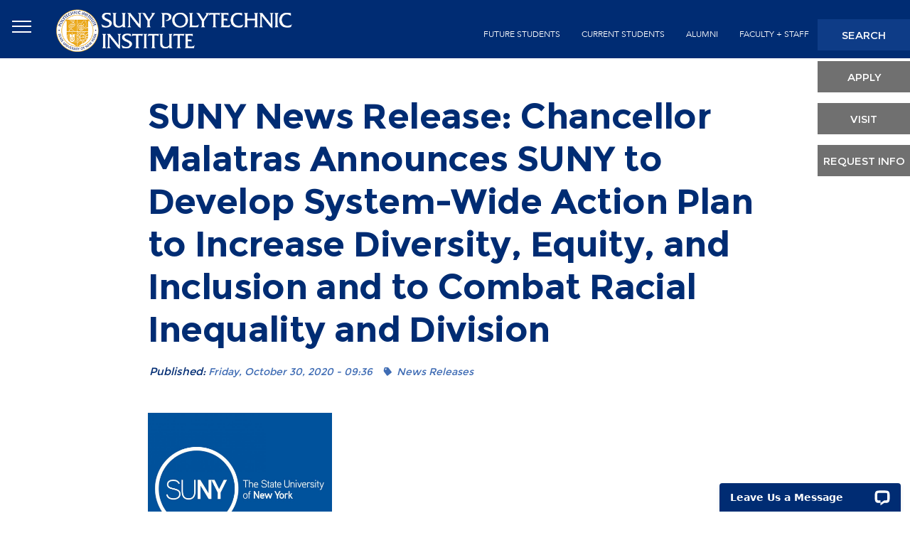

--- FILE ---
content_type: text/html
request_url: https://sunypoly.edu/news/suny-news-release-chancellor-malatras-announces-suny-develop-system-wide-action-plan-increase.html
body_size: 19503
content:
<!DOCTYPE html>
<html lang="en" dir="ltr" prefix="content: http://purl.org/rss/1.0/modules/content/  dc: http://purl.org/dc/terms/  foaf: http://xmlns.com/foaf/0.1/  og: http://ogp.me/ns#  rdfs: http://www.w3.org/2000/01/rdf-schema#  schema: http://schema.org/  sioc: http://rdfs.org/sioc/ns#  sioct: http://rdfs.org/sioc/types#  skos: http://www.w3.org/2004/02/skos/core#  xsd: http://www.w3.org/2001/XMLSchema# ">
  <head>
	<!-- CSP tag -->

    <!-- <meta http-equiv="Content-Security-Policy" content=" default-src 'self' 'unsafe-inline';script-src 'self' 'unsafe-inline' https://acsbapp.com/apps/app/dist/js/app.js https://acsbapp.com www.google-analytics.com www.googletagmanager.com app.heyhalda.com maxcdn.bootstrapcdn.com cdn.livechatinc.com googleads.g.doubleclick.net api.livechatinc.com secure.livechatinc.com;connect-src 'self' 'unsafe-inline' *.acsbapp.com acsbapp.com *.wikipedia.org www.google-analytics.com analytics.heyhalda.com app.heyhalda.com analytics.google.com stats.g.doubleclick.net;frame-src 'self' td.doubleclick.net app.heyhalda.com secure.livechatinc.com;media-src 'self' 'unsafe-inline' data:;img-src 'self' 'unsafe-inline' data: *.acsbapp.com acsbapp.com scontent-lga3-1.cdninstagram.com scontent-lga3-2.cdninstagram.com www.google.com;style-src 'self' 'unsafe-inline' https://maxcdn.bootstrapcdn.com https://use.fontawesome.com;font-src 'self' https://use.fontawesome.com maxcdn.bootstrapcdn.com fonts.gstatic.com drupaldev.sunypoly.edu;"> 
-->	

    <meta charset="utf-8" />
<script async src="https://www.googletagmanager.com/gtag/js?id=UA-1029830-5"></script>
<script>window.dataLayer = window.dataLayer || [];function gtag(){dataLayer.push(arguments)};gtag("js", new Date());gtag("set", "developer_id.dMDhkMT", true);gtag("config", "UA-1029830-5", {"groups":"default","anonymize_ip":true,"page_placeholder":"PLACEHOLDER_page_path","allow_ad_personalization_signals":false});</script>
<meta name="description" content="View Original News Release Here" />
<meta name="Generator" content="Drupal 10 (https://www.drupal.org)" />
<meta name="MobileOptimized" content="width" />
<meta name="HandheldFriendly" content="true" />
<meta name="viewport" content="width=device-width, initial-scale=1, shrink-to-fit=no" />
<meta name="theme-color" content="#002c73" />
<meta http-equiv="x-ua-compatible" content="ie=edge" />
<link rel="icon" href="/sites/default/files/favy_0.png" type="image/png" />
<link rel="canonical" href="https://sunypoly.edu/news/suny-news-release-chancellor-malatras-announces-suny-develop-system-wide-action-plan-increase" />
<link rel="shortlink" href="/node/15784" />

    <title>SUNY News Release: Chancellor Malatras Announces SUNY to Develop System-Wide Action Plan to Increase Diversity, Equity, and Inclusion and to Combat Racial Inequality and Division | SUNY Polytechnic Institute</title>
    <link rel="stylesheet" media="all" href="//maxcdn.bootstrapcdn.com/bootstrap/3.3.7/css/bootstrap.min.css" />
<link rel="stylesheet" media="all" href="/core/modules/system/css/components/align.module.css?t7yase" />
<link rel="stylesheet" media="all" href="/core/modules/system/css/components/fieldgroup.module.css?t7yase" />
<link rel="stylesheet" media="all" href="/core/modules/system/css/components/container-inline.module.css?t7yase" />
<link rel="stylesheet" media="all" href="/core/modules/system/css/components/clearfix.module.css?t7yase" />
<link rel="stylesheet" media="all" href="/core/modules/system/css/components/details.module.css?t7yase" />
<link rel="stylesheet" media="all" href="/core/modules/system/css/components/hidden.module.css?t7yase" />
<link rel="stylesheet" media="all" href="/core/modules/system/css/components/item-list.module.css?t7yase" />
<link rel="stylesheet" media="all" href="/core/modules/system/css/components/js.module.css?t7yase" />
<link rel="stylesheet" media="all" href="/core/modules/system/css/components/nowrap.module.css?t7yase" />
<link rel="stylesheet" media="all" href="/core/modules/system/css/components/position-container.module.css?t7yase" />
<link rel="stylesheet" media="all" href="/core/modules/system/css/components/reset-appearance.module.css?t7yase" />
<link rel="stylesheet" media="all" href="/core/modules/system/css/components/resize.module.css?t7yase" />
<link rel="stylesheet" media="all" href="/core/modules/system/css/components/system-status-counter.css?t7yase" />
<link rel="stylesheet" media="all" href="/core/modules/system/css/components/system-status-report-counters.css?t7yase" />
<link rel="stylesheet" media="all" href="/core/modules/system/css/components/system-status-report-general-info.css?t7yase" />
<link rel="stylesheet" media="all" href="/core/modules/system/css/components/tablesort.module.css?t7yase" />
<link rel="stylesheet" media="all" href="/core/misc/components/progress.module.css?t7yase" />
<link rel="stylesheet" media="all" href="/core/misc/components/ajax-progress.module.css?t7yase" />
<link rel="stylesheet" media="all" href="/core/../themes/contrib/bootstrap_barrio/components/menu/menu.css?t7yase" />
<link rel="stylesheet" media="all" href="/core/modules/views/css/views.module.css?t7yase" />
<link rel="stylesheet" media="all" href="/libraries/shariff/build/shariff.complete.css?t7yase" />
<link rel="stylesheet" media="all" href="/core/../themes/contrib/bootstrap_barrio/components/breadcrumb/breadcrumb.css?t7yase" />
<link rel="stylesheet" media="all" href="/modules/calendar/css/calendar.css?t7yase" />
<link rel="stylesheet" media="all" href="/modules/calendar/css/calendar_multiday.css?t7yase" />
<link rel="stylesheet" media="all" href="/modules/colorbox/styles/default/colorbox_style.css?t7yase" />
<link rel="stylesheet" media="all" href="https://use.fontawesome.com/releases/v5.13.1/css/all.css" />
<link rel="stylesheet" media="all" href="https://use.fontawesome.com/releases/v5.13.1/css/v4-shims.css" />
<link rel="stylesheet" media="all" href="/modules/contrib/better_exposed_filters/css/better_exposed_filters.css?t7yase" />
<link rel="stylesheet" media="all" href="/themes/contrib/bootstrap_barrio/css/components/variables.css?t7yase" />
<link rel="stylesheet" media="all" href="/themes/contrib/bootstrap_barrio/css/components/user.css?t7yase" />
<link rel="stylesheet" media="all" href="/themes/contrib/bootstrap_barrio/css/components/progress.css?t7yase" />
<link rel="stylesheet" media="all" href="/themes/contrib/bootstrap_barrio/css/components/affix.css?t7yase" />
<link rel="stylesheet" media="all" href="/themes/contrib/bootstrap_barrio/css/components/book.css?t7yase" />
<link rel="stylesheet" media="all" href="/themes/contrib/bootstrap_barrio/css/components/contextual.css?t7yase" />
<link rel="stylesheet" media="all" href="/themes/contrib/bootstrap_barrio/css/components/feed-icon.css?t7yase" />
<link rel="stylesheet" media="all" href="/themes/contrib/bootstrap_barrio/css/components/field.css?t7yase" />
<link rel="stylesheet" media="all" href="/themes/contrib/bootstrap_barrio/css/components/header.css?t7yase" />
<link rel="stylesheet" media="all" href="/themes/contrib/bootstrap_barrio/css/components/help.css?t7yase" />
<link rel="stylesheet" media="all" href="/themes/contrib/bootstrap_barrio/css/components/icons.css?t7yase" />
<link rel="stylesheet" media="all" href="/themes/contrib/bootstrap_barrio/css/components/image-button.css?t7yase" />
<link rel="stylesheet" media="all" href="/themes/contrib/bootstrap_barrio/css/components/item-list.css?t7yase" />
<link rel="stylesheet" media="all" href="/themes/contrib/bootstrap_barrio/css/components/list-group.css?t7yase" />
<link rel="stylesheet" media="all" href="/themes/contrib/bootstrap_barrio/css/components/media.css?t7yase" />
<link rel="stylesheet" media="all" href="/themes/contrib/bootstrap_barrio/css/components/page.css?t7yase" />
<link rel="stylesheet" media="all" href="/themes/contrib/bootstrap_barrio/css/components/search-form.css?t7yase" />
<link rel="stylesheet" media="all" href="/themes/contrib/bootstrap_barrio/css/components/shortcut.css?t7yase" />
<link rel="stylesheet" media="all" href="/themes/contrib/bootstrap_barrio/css/components/sidebar.css?t7yase" />
<link rel="stylesheet" media="all" href="/themes/contrib/bootstrap_barrio/css/components/site-footer.css?t7yase" />
<link rel="stylesheet" media="all" href="/themes/contrib/bootstrap_barrio/css/components/skip-link.css?t7yase" />
<link rel="stylesheet" media="all" href="/themes/contrib/bootstrap_barrio/css/components/table.css?t7yase" />
<link rel="stylesheet" media="all" href="/themes/contrib/bootstrap_barrio/css/components/tabledrag.css?t7yase" />
<link rel="stylesheet" media="all" href="/themes/contrib/bootstrap_barrio/css/components/tableselect.css?t7yase" />
<link rel="stylesheet" media="all" href="/themes/contrib/bootstrap_barrio/css/components/tablesort-indicator.css?t7yase" />
<link rel="stylesheet" media="all" href="/themes/contrib/bootstrap_barrio/css/components/ui.widget.css?t7yase" />
<link rel="stylesheet" media="all" href="/themes/contrib/bootstrap_barrio/css/components/tabs.css?t7yase" />
<link rel="stylesheet" media="all" href="/themes/contrib/bootstrap_barrio/css/components/toolbar.css?t7yase" />
<link rel="stylesheet" media="all" href="/themes/contrib/bootstrap_barrio/css/components/vertical-tabs.css?t7yase" />
<link rel="stylesheet" media="all" href="/themes/contrib/bootstrap_barrio/css/components/views.css?t7yase" />
<link rel="stylesheet" media="all" href="/themes/contrib/bootstrap_barrio/css/components/webform.css?t7yase" />
<link rel="stylesheet" media="all" href="/themes/contrib/bootstrap_barrio/css/components/ui-dialog.css?t7yase" />
<link rel="stylesheet" media="all" href="/themes/sunny_theme/css/main.css?t7yase" />
<link rel="stylesheet" media="all" href="/themes/sunny_theme/css/barrio-update.css?t7yase" />
<link rel="stylesheet" media="all" href="/themes/sunny_theme/css/slick/slick.css?t7yase" />
<link rel="stylesheet" media="all" href="/themes/sunny_theme/css/slick/slick-theme.css?t7yase" />
<link rel="stylesheet" media="all" href="/themes/sunny_theme/css/selectric/selectric.css?t7yase" />
<link rel="stylesheet" media="all" href="/themes/contrib/bootstrap_barrio/css/components/form.css?t7yase" />
<link rel="stylesheet" media="print" href="/themes/contrib/bootstrap_barrio/css/print.css?t7yase" />

    
	<!-- Google Tag Manager -->
	<script>(function(w,d,s,l,i){w[l]=w[l]||[];w[l].push({'gtm.start':
	new Date().getTime(),event:'gtm.js'});var f=d.getElementsByTagName(s)[0],
	j=d.createElement(s),dl=l!='dataLayer'?'&l='+l:'';j.async=true;j.src=
	'https://www.googletagmanager.com/gtm.js?id='+i+dl;f.parentNode.insertBefore(j,f);
	})(window,document,'script','dataLayer','GTM-KMRMDWV');</script>
	<!-- End Google Tag Manager -->
	<script src="https://app.heyhalda.com/widgets/smart-forms/clbmm3n1j063o3fya6accrr58.js" async></script>
  </head>
  <body class="fontyourface layout-no-sidebars page-node-15784 page-node15784 path-node node--type-news">
	<!-- Google Tag Manager (noscript)-->
	<noscript><iframe src="https://www.googletagmanager.com/ns.html?id=GTM-KMRMDWV"
	height="0" width="0" style="display:none;visibility:hidden"></iframe></noscript>
	<!-- End Google Tag Manager (noscript) -->
    <a href="#main-content" class="visually-hidden focusable skip-link">
      Skip to main content
    </a>
    
      <div class="dialog-off-canvas-main-canvas" data-off-canvas-main-canvas>
    <div id="headers" class="headers">
    <div class="clearfix headers-fix">

                    <div id="head" class="head col-md-4 col-lg-3 col-sm-6">
                <a class="levanta-modal" title='SUNY Menu' data-toggle="modal" data-target="#navegador" href="#">
                    <span class="ada-hide">Open Menu</span>
                    <i aria-hidden="true" class="fa fa-bars"></i>
                </a>
                  <section class="row region region-head">
          <a href="/" title="Home" rel="home" class="site-logo">
              <img src="/sites/default/files/SUNY-Poly-logo-header-1.png" alt="Home" class="img-fluid d-inline-block align-top" />
            
    </a>
    
  </section>

            </div>
        
                    <div id="sec-menu" class="sec-menu col-md-7 col-lg-8">

                  <section class="row region region-sec-menu">
    <nav role="navigation" aria-label="block-secondmenu-menu" aria-labelledby="block-secondmenu-menu"  id="block-secondmenu" class="menu-s text-center pull-right block block-menu navigation menu--second-menu">
            
  <h2 class="sr-only" id="block-secondmenu-menu">second-menu</h2>
  

        
                  <ul block="block-secondmenu" class="clearfix nav" data-component-id="bootstrap_barrio:menu">
                    <li class="nav-item">
                <a href="/future-students" class="nav-link nav-link--future-students" data-drupal-link-system-path="node/139">future students</a>
              </li>
                <li class="nav-item">
                <a href="/current-students" class="nav-link nav-link--current-students" data-drupal-link-system-path="node/141">current students</a>
              </li>
                <li class="nav-item menu-item--collapsed">
                <a href="/alumni" class="nav-link nav-link--alumni" data-drupal-link-system-path="node/142">alumni</a>
              </li>
                <li class="nav-item">
                <a href="/faculty-and-staff-resources" class="nav-link nav-link--faculty-and-staff-resources" data-drupal-link-system-path="node/12764">Faculty + Staff</a>
              </li>
        </ul>
  



  </nav>

  </section>


            </div>
        
                    <div id="terc-menu" class="terc-menu col-md-1 pull-right">

                  <section class="row region region-terc-menu">
    <nav role="navigation" aria-label="block-secondaryheader-menu" aria-labelledby="block-secondaryheader-menu"  id="block-secondaryheader" class="block block-menu navigation menu--menu-terciary">
            
  <h2 class="sr-only" id="block-secondaryheader-menu">Secondary Header</h2>
  

        
                  <ul block="block-secondaryheader" class="clearfix nav" data-component-id="bootstrap_barrio:menu">
                    <li class="nav-item">
                <a href="/" class="nav-link nav-link--" data-drupal-link-system-path="&lt;front&gt;">search</a>
              </li>
                <li class="nav-item">
                <a href="/admissions/apply" class="nav-link nav-link--admissions-apply" data-drupal-link-system-path="node/58">apply</a>
              </li>
                <li class="nav-item">
                <a href="/admissions/visit" class="nav-link nav-link--admissions-visit" data-drupal-link-system-path="node/184">visit</a>
              </li>
                <li class="nav-item">
                <a href="/admissions/premier-public-polytechnic/request-more-information" class="nav-link nav-link--admissions-premier-public-polytechnic-request-more-information" data-drupal-link-system-path="node/10911">Request Info</a>
              </li>
        </ul>
  



  </nav>

  </section>


            </div>
        
    </div>
</div>


<div class="cuerpo-interno">

            <div id="prefase" class="prefase suny-pt-60 suny-pb-60">

            <div class="container">
                <div class="row">

                      <section class="row region region-prefase">
    <div id="block-sunny-page-title" class="col-xs-12 col-lg-9 col-lg-offset-1 titular block block-core block-page-title-block">
  
    
      <div class="content">
      
  <h1 class="page-title"><span class="field field--name-title field--type-string field--label-hidden">SUNY News Release: Chancellor Malatras Announces SUNY to Develop System-Wide Action Plan to Increase Diversity, Equity, and Inclusion and to Combat Racial Inequality and Division</span>
</h1>


    </div>
  </div>

  </section>


                </div>
            </div>

        </div>
    
    
        <div class="bread-container">
            <div class="container">
                <div class="row">
                    <div id="bread" class="bread col-xs-12 col-lg-6 col-lg-offset-1 col-xl-6">

                          <div id="block-sunny-breadcrumbs" class="breads col-xs-12 block block-system block-system-breadcrumb-block">
  
    
      <div class="content">
      
  <nav role="navigation" aria-label="breadcrumb" style="">
  <ol class="breadcrumb">
            <li class="breadcrumb-item">
        <a href="/">Home</a>
      </li>
                <li class="breadcrumb-item active">
        SUNY News Release: Chancellor Malatras Announces SUNY to Develop System-Wide Action Plan to Increase Diversity, Equity, and Inclusion and to Combat Racial Inequality and Division
      </li>
        </ol>
</nav>


    </div>
  </div>
<div class="views-element-container first-text col-xs-12 col-md-9 col-md-offset-2 block block-views block-views-blockfields-content-block-1" id="block-views-block-fields-content-block-1">
  
    
      <div class="content">
      <div><div class="view view-fields-content view-id-fields_content view-display-id-block_1 js-view-dom-id-a08e9f76613eea7a6553ba46a28ec0fc4a5266251e734e5384edeaba5da12375">
  
    
      
      <div class="view-content">
          <div class="views-row">
    <div class="views-field views-field-field-first-text"><div class="field-content"></div></div>
  </div>

    </div>
  
          </div>
</div>

    </div>
  </div>
<div class="views-element-container first-text col-xs-12 col-md-9 col-md-offset-2 block block-views block-views-blockheader-bread-content-block-1" id="block-views-block-header-bread-content-block-1">
  
    
      <div class="content">
      <div><div class="view view-header-bread-content view-id-header_bread_content view-display-id-block_1 js-view-dom-id-aa4fec44bf167ee1df69b6bbf3a0d8adbbb20227c2855fa670f39116402a4f28">
  
    
      
  
          </div>
</div>

    </div>
  </div>
<div class="views-element-container first-text col-xs-12 col-md-9 col-md-offset-2 block block-views block-views-blockmajors-and-programs-block-6" id="block-views-block-majors-and-programs-block-6">
  
    
      <div class="content">
      <div><div class="view view-majors-and-programs view-id-majors_and_programs view-display-id-block_6 js-view-dom-id-1840e30afb7bc4919218539f2f156112095ae4932bc07d809520b31cc4a2062a">
  
    
      
      <div class="view-empty">
      
    </div>
  
          </div>
</div>

    </div>
  </div>



                    </div>
                </div>
            </div>
        </div>
    
    

    <div id="main" class="container suny-pt-80">
        <div class="row clearfix">

            <div class="col-lg-11 suny p-0">
                <div class="row">

                                        <main class="main-content col-md-12" id="content-test" role="main">
                        <section class="section">
                            <a id="main-content" tabindex="-1"></a>
                              <div data-drupal-messages-fallback class="hidden"></div><div id="block-sunny-content" class="block block-system block-system-main-block">
  
    
      <div class="content">
      <div data-history-node-id="15784" class="node node--type-news node--view-mode-full ds-1col clearfix">

  

  
<div  class="col-lg-10 col-lg-offset-1 col-md-10 col-md-offset-1 wrapper-news">
        
      <h2 class="title-news-full">SUNY News Release: Chancellor Malatras Announces SUNY to Develop System-Wide Action Plan to Increase Diversity, Equity, and Inclusion and to Combat Racial Inequality and Division</h2>
      
  


<div  class="wrapper-top-news">
    Published:      <div  class="date-news-full">
        
            Friday, October 30, 2020 - 09:36
      
  
    </div>

      <div  class="tag-news-full">
        
      <div class="tags-item-news">News Releases</div>
      
  
    </div>


  </div>    
      <div class="img-news-full">  <img loading="lazy" src="/sites/default/files/styles/news_full/public/2020-10/SUNY_0.jpg?itok=lvCwL6XB" width="1000" height="863" alt="SUNY" typeof="foaf:Image" class="image-style-news-full" />


</div>
      
  

<div class="shariff"   data-url="/news/suny-news-release-chancellor-malatras-announces-suny-develop-system-wide-action-plan-increase" data-title="SUNY News Release: Chancellor Malatras Announces SUNY to Develop System-Wide Action Plan to Increase Diversity, Equity, and Inclusion and to Combat Racial Inequality and Division | SUNY Polytechnic Institute" data-services="[&quot;facebook&quot;,&quot;mail&quot;]" data-theme="colored" data-css="complete" data-orientation="horizontal" data-mail-url="mailto:" data-lang="en">
    
        
</div>
    
      <div class="body-news-full"><p><span style="font-size:12pt"><span style="font-family:&quot;Calibri&quot;,sans-serif"><b><i><span style="font-size:10.0pt"><span style="font-family:&quot;Arial&quot;,sans-serif"><span style="color:black">View Original News Release <a href="https://www.suny.edu/suny-news/press-releases/10-20/10-30-20/diversity-action-plan.html">Here</a><br>
<br>
SUNY Students, Faculty, and Staff Urged to Provide Feedback and Proposals&nbsp;</span></span></span></i></b><span style="font-size:11.0pt"><span style="color:black"><a href="https://www.suny.edu/diversity/comment-form/"><b><i><span style="font-size:10.0pt"><span style="font-family:&quot;Arial&quot;,sans-serif"><span style="color:#0563c1">Here</span></span></span></i></b></a></span></span></span></span></p>

<p><span style="font-size:12pt"><span style="font-family:&quot;Calibri&quot;,sans-serif"><b><i><span style="font-size:10.0pt"><span style="font-family:&quot;Arial&quot;,sans-serif"><span style="color:black">SUNY’s Chief Diversity Officer in Collaboration with the SUNY Empire Shirley Chisholm Center for Equity Studies Will Develop Plan Due by end of January 2021</span></span></span></i></b></span></span></p>

<p><span style="font-size:12pt"><span style="font-family:&quot;Calibri&quot;,sans-serif"><b><i><span style="font-size:10.0pt"><span style="font-family:&quot;Arial&quot;,sans-serif"><span style="color:black">SUNY Also Promotes Year-Long Racial Equity&nbsp;</span></span></span></i></b><span style="font-size:11.0pt"><span style="color:black"><a href="https://www.suny.edu/diversity/64on64/"><b><i><span style="font-size:10.0pt"><span style="font-family:&quot;Arial&quot;,sans-serif"><span style="color:#0563c1">Campaign</span></span></span></i></b></a></span></span><b><i><span style="font-size:10.0pt"><span style="font-family:&quot;Arial&quot;,sans-serif"><span style="color:black">&nbsp;“64 Actions on 64 Campuses” Taking Place to Lean Into Racial Equity and Justice</span></span></span></i></b></span></span></p>

<p><span style="font-size:12pt"><span style="font-family:&quot;Calibri&quot;,sans-serif"><b><span style="font-size:10.0pt"><span style="font-family:&quot;Arial&quot;,sans-serif"><span style="color:black">For Immediate Release: Friday Oct. 30, 2020</span></span></span></b><br>
<span style="font-size:10.0pt"><span style="font-family:&quot;Arial&quot;,sans-serif"><span style="color:black">Contact: Holly Liapis;&nbsp;</span></span></span><span style="font-size:11.0pt"><span style="color:black"><a href="mailto:Holly.Liapis@suny.edu"><span style="font-size:10.0pt"><span style="font-family:&quot;Arial&quot;,sans-serif"><span style="color:#0563c1">Holly.Liapis@suny.edu</span></span></span></a></span></span><span style="font-size:10.0pt"><span style="font-family:&quot;Arial&quot;,sans-serif"><span style="color:black">; 518-320-1311</span></span></span></span></span></p>

<p><span style="font-size:12pt"><span style="font-family:&quot;Calibri&quot;,sans-serif"><b><span style="font-size:10.0pt"><span style="font-family:&quot;Arial&quot;,sans-serif"><span style="color:black">Albany, NY –</span></span></span></b><span style="font-size:10.0pt"><span style="font-family:&quot;Arial&quot;,sans-serif"><span style="color:black">&nbsp;State University of New York Chancellor Jim Malatras today announced that SUNY will develop a system-wide action plan to increase diversity, equity, and inclusion. Chancellor Malatras, in collaboration with the SUNY Board of Trustees, appointed Dr. Teresa Miller, SUNY’s Senior Vice Chancellor of Strategic Initiatives and Chief Diversity Officer, in collaboration with the SUNY Empire Shirley Chisholm Center for Equity Studies to develop an action plan by the end of January 2021 and to focus on concrete and implementable programs to increase diversity at SUNY’s 64 campuses. Chancellor Malatras urges the SUNY community’s involvement in the development of SUNY’s comprehensive action plan. SUNY students, faculty, and staff are asked to provide feedback and additional proposals.</span></span></span></span></span></p>

<p><span style="font-size:12pt"><span style="font-family:&quot;Calibri&quot;,sans-serif"><span style="font-size:10.0pt"><span style="background:white"><span style="font-family:&quot;Arial&quot;,sans-serif"><span style="color:black">The Chancellor also recognized the actions taking place on its colleges and universities with the promotion of “</span></span></span></span><span style="font-size:10.0pt"><span style="font-family:&quot;Arial&quot;,sans-serif"><span style="color:black">64 Actions on 64 Campuses” taking place to lean into racial equity and justice, which can be viewed&nbsp;</span></span></span><span style="font-size:11.0pt"><span style="color:black"><a href="https://www.suny.edu/diversity/64on64/"><span style="font-size:10.0pt"><span style="font-family:&quot;Arial&quot;,sans-serif"><span style="color:#0563c1">here</span></span></span></a></span></span><span style="font-size:10.0pt"><span style="font-family:&quot;Arial&quot;,sans-serif"><span style="color:black">. SUNY Poly's efforts were highlighted under social justice as "</span></span></span></span></span><span style="caret-color: rgb(0, 0, 0); color: rgb(0, 0, 0); font-family: Calibri, sans-serif; font-size: 14.666666984558105px; font-style: normal; font-variant-caps: normal; font-weight: normal; letter-spacing: normal; orphans: auto; text-align: start; text-indent: 0px; text-transform: none; white-space: normal; widows: auto; word-spacing: 0px; -webkit-text-size-adjust: auto; -webkit-text-stroke-width: 0px; text-decoration: none; display: inline !important; float: none;">Empowering Our Collective Campus Voices for Social Change."</span></p>

<p><span style="font-size:12pt"><span style="font-family:&quot;Calibri&quot;,sans-serif"><span style="font-size:10.0pt"><span style="font-family:&quot;Arial&quot;,sans-serif"><span style="color:black">“To build a more inclusive university system, we must collectively confront serious issues of discrimination, harassment, and the marginalization of individuals in our community,”&nbsp;<b>said Chancellor Malatras</b>. “SUNY’s commitment to equal justice for all is unshakeable, but there is more work to be done. Now more than ever we need action and not just words. Shirley Chisholm said it best by imploring us to stop complaining on the sidelines and getting in the game to make progress by&nbsp;<i>implementing</i>&nbsp;ideas. This process will therefore be focused on listening and then acting, and I have great faith in Dr. Miller and the Shirley Chisholm Center for Equity Studies to develop a robust program. Since the Board of Trustees implemented a sweeping Diversity, Equity, and Inclusion policy, SUNY has made great progress toward becoming the most inclusive institution of higher education—and it serves as a strong foundation for what we need to do today to continue our pursuit to be a more equitable institution.”</span></span></span></span></span></p>

<p><span style="font-size:12pt"><span style="font-family:&quot;Calibri&quot;,sans-serif"><span style="font-size:10.0pt"><span style="font-family:&quot;Arial&quot;,sans-serif"><span style="color:black">SUNY’s Diversity, Equity, and Inclusion policy was approved by the Board of Trustees in 2015. SUNY Board Vice Chairman Cesar Perales, and Trustees Marcos A. Crespo, Eunice A. Lewin, Stanley S. Litow, and&nbsp;<span style="background:white">Camille Joseph Varlack</span>&nbsp;will provide recommendations and be consulted as the final system-wide action plan is developed.</span></span></span></span></span></p>

<p><span style="font-size:12pt"><span style="font-family:&quot;Calibri&quot;,sans-serif"><span style="font-size:10.0pt"><span style="font-family:&quot;Arial&quot;,sans-serif"><span style="color:black">Chancellor Malatras provided his goals for the diversity, equity, and inclusion action plan, including:</span></span></span></span></span></p>

<ul>
	<li><span style="font-size:12pt"><span style="color:black"><span style="tab-stops:list .5in"><span style="font-family:&quot;Calibri&quot;,sans-serif"><span style="font-size:10.0pt"><span style="font-family:&quot;Arial&quot;,sans-serif">Assessment of racial equity gaps across SUNY</span></span></span></span></span></span></li>
	<li><span style="font-size:12pt"><span style="color:black"><span style="tab-stops:list .5in"><span style="font-family:&quot;Calibri&quot;,sans-serif"><span style="font-size:10.0pt"><span style="font-family:&quot;Arial&quot;,sans-serif">Curriculum development towards racial equity and literacy</span></span></span></span></span></span></li>
	<li><span style="font-size:12pt"><span style="color:black"><span style="tab-stops:list .5in"><span style="font-family:&quot;Calibri&quot;,sans-serif"><span style="font-size:10.0pt"><span style="font-family:&quot;Arial&quot;,sans-serif">Review of the Chief Diversity Officer’s role on every campus</span></span></span></span></span></span></li>
	<li><span style="font-size:12pt"><span style="color:black"><span style="tab-stops:list .5in"><span style="font-family:&quot;Calibri&quot;,sans-serif"><span style="font-size:10.0pt"><span style="font-family:&quot;Arial&quot;,sans-serif">Increasing diversity:</span></span></span></span></span></span>
	<ul style="list-style-type:circle">
		<li><span style="font-size:12pt"><span style="color:black"><span style="tab-stops:list 1.0in"><span style="font-family:&quot;Calibri&quot;,sans-serif"><span style="font-size:10.0pt"><span style="font-family:&quot;Arial&quot;,sans-serif">Hiring: administrators, faculty, and professional staff</span></span></span></span></span></span></li>
		<li><span style="font-size:12pt"><span style="color:black"><span style="tab-stops:list 1.0in"><span style="font-family:&quot;Calibri&quot;,sans-serif"><span style="font-size:10.0pt"><span style="font-family:&quot;Arial&quot;,sans-serif">College Council representation</span></span></span></span></span></span></li>
	</ul>
	</li>
	<li><span style="font-size:12pt"><span style="color:black"><span style="tab-stops:list .5in"><span style="font-family:&quot;Calibri&quot;,sans-serif"><span style="font-size:10.0pt"><span style="font-family:&quot;Arial&quot;,sans-serif">Prior learning and transfer credits, and</span></span></span></span></span></span></li>
	<li><span style="font-size:12pt"><span style="color:black"><span style="tab-stops:list .5in"><span style="font-family:&quot;Calibri&quot;,sans-serif"><span style="font-size:10.0pt"><span style="font-family:&quot;Arial&quot;,sans-serif">Improving campus life:</span></span></span></span></span></span>
	<ul style="list-style-type:circle">
		<li><span style="font-size:12pt"><span style="color:black"><span style="tab-stops:list 1.0in"><span style="font-family:&quot;Calibri&quot;,sans-serif"><span style="font-size:10.0pt"><span style="font-family:&quot;Arial&quot;,sans-serif">Expanded leadership institutes modeled off of the SUNY Hispanic Leadership Institute</span></span></span></span></span></span></li>
		<li><span style="font-size:12pt"><span style="color:black"><span style="tab-stops:list 1.0in"><span style="font-family:&quot;Calibri&quot;,sans-serif"><span style="font-size:10.0pt"><span style="font-family:&quot;Arial&quot;,sans-serif">More inclusive clubs, and</span></span></span></span></span></span></li>
		<li><span style="font-size:12pt"><span style="color:black"><span style="tab-stops:list 1.0in"><span style="font-family:&quot;Calibri&quot;,sans-serif"><span style="font-size:10.0pt"><span style="font-family:&quot;Arial&quot;,sans-serif">Increased access through seamless pathways, Early College High School, and expanded Educational Opportunity Program</span></span></span></span></span></span><span style="font-size:12pt"><span style="font-family:&quot;Calibri&quot;,sans-serif">&nbsp;</span></span></li>
	</ul>
	</li>
</ul>

<p><span style="font-size:12pt"><span style="font-family:&quot;Calibri&quot;,sans-serif"><span style="font-size:10.0pt"><span style="font-family:&quot;Arial&quot;,sans-serif"><span style="color:black">The plan will also examine the connections between historical racism and today’s structural inequities and uncover solutions within higher education.</span></span></span></span></span></p>

<p><span style="font-size:12pt"><span style="font-family:&quot;Calibri&quot;,sans-serif"><span style="font-size:10.0pt"><span style="font-family:&quot;Arial&quot;,sans-serif"><span style="color:black">Feedback and additional proposals may be submitted&nbsp;</span></span></span><span style="font-size:11.0pt"><span style="color:black"><a href="https://www.suny.edu/diversity/comment-form/"><span style="font-size:10.0pt"><span style="font-family:&quot;Arial&quot;,sans-serif"><span style="color:#0563c1">online</span></span></span></a></span></span><span style="font-size:10.0pt"><span style="font-family:&quot;Arial&quot;,sans-serif"><span style="color:black">&nbsp;by December 1, 2020. Proposals will be considered as SUNY’s Senior Vice Chancellor for Strategic Initiatives and Chief Diversity Officer Dr. Teresa Miller partners with experts within the Shirley Chisholm Center for Equity Studies to inform and further develop the final plan, and they will engage with a broad cross section of groups—including Black, Latino, and Indigenous—within the SUNY community, as well as relying on expertise from outside organizations.&nbsp;<span style="background:white">They will also review additional proposals from the SUNY community as they inform and further develop the final plan.</span></span></span></span></span></span></p>

<p><span style="font-size:12pt"><span style="font-family:&quot;Calibri&quot;,sans-serif"><span style="font-size:10.0pt"><span style="font-family:&quot;Arial&quot;,sans-serif"><span style="color:black">“As the nation’s largest comprehensive system of higher education, it is SUNY’s responsibility to lead in issues of diversity, equity, and inclusion,”&nbsp;<b>said SUNY Senior Vice Chancellor of Strategic Initiatives and Chief Diversity Officer Dr. Miller</b>. “As we reflect on the racial inequities plaguing our nation, and the events of this past year, we re-dedicate ourselves — and take pride in — furthering our commitment to racial equity, equal access, and opportunity. Our partnership with the Shirley Chisholm Center for Equity Studies and campus chief diversity officers, as well as engagement from the broader SUNY community, will help us start to forge the path forward to ensuring that students throughout our system from every walk of life are heard and represented as we work to achieve our goals of an increased diverse staff, closing racial equity gaps, and improving the campus climate at each of our institutions.”</span></span></span></span></span></p>

<p><span style="font-size:12pt"><span style="font-family:&quot;Calibri&quot;,sans-serif"><span style="font-size:10.0pt"><span style="font-family:&quot;Arial&quot;,sans-serif"><span style="color:black">The Shirley Chisholm Center and&nbsp;<span style="background:white">Dr. Miller are also collaborating to assess any racial equity gaps within SUNY to increase social mobility for more students, by expanding academic opportunities and improving campus life to provide additional support for students from underserved communities. </span></span></span></span></span></span></p>

<p><span style="font-size:12pt"><span style="font-family:&quot;Calibri&quot;,sans-serif"><span style="font-size:10.0pt"><span style="font-family:&quot;Arial&quot;,sans-serif"><span style="color:black">The center’s director Dr. LaTasha A. Brown and board members, including SUNY Chairman Emeritus H. Carl McCall, SUNY Downstate President Wayne Riley, Nassau Community College President Jermaine Williams, Amsterdam News Publisher Elinor Tatum, and Empire State College Interim President Beth Berlin, will be key contributors to the work, as well as the chief diversity officers from each campus sector within SUNY. </span></span></span></span></span></p>

<p><span style="font-size:12pt"><span style="font-family:&quot;Calibri&quot;,sans-serif"><span style="font-size:10.0pt"><span style="font-family:&quot;Arial&quot;,sans-serif"><span style="color:black">Last week, the SUNY community, including 1,300 (now more than 2,200) people and Chancellor Malatras, issued a</span></span></span><span style="font-size:11.0pt"><span style="color:black"><a href="https://www.suny.edu/suny-news/press-releases/10-20/10-22-20/importance-of-diversity-training.html"><span style="font-size:10.0pt"><span style="font-family:&quot;Arial&quot;,sans-serif"><span style="color:#0563c1">statement</span></span></span></a></span></span><span style="font-size:10.0pt"><span style="font-family:&quot;Arial&quot;,sans-serif"><span style="color:black">&nbsp;on the importance of diversity training in opposition to the White House Executive Order&nbsp;<span style="background:white">prohibiting training on so-called "divisive concepts."</span></span></span></span></span></span></p>

<p><span style="font-size:12pt"><span style="font-family:&quot;Calibri&quot;,sans-serif"><span style="font-size:10.0pt"><span style="background:white"><span style="font-family:&quot;Arial&quot;,sans-serif"><span style="color:black">When Chancellor Malatras was&nbsp;</span></span></span></span><span style="font-size:11.0pt"><span style="color:black"><a href="https://www.suny.edu/suny-news/press-releases/08-2020/8-21-20/jim-malatras-named-14th-chancellor.html"><span style="font-size:10.0pt"><span style="background:white"><span style="font-family:&quot;Arial&quot;,sans-serif"><span style="color:#0563c1">appointed</span></span></span></span></a></span></span><span style="font-size:10.0pt"><span style="background:white"><span style="font-family:&quot;Arial&quot;,sans-serif"><span style="color:#454545">,&nbsp;</span></span></span></span><span style="font-size:10.0pt"><span style="background:white"><span style="font-family:&quot;Arial&quot;,sans-serif"><span style="color:black">he asked the Board of Trustees for a 25 percent pay cut and to receive a salary $450,000 and a $60,000 housing allowance. He has asked that the additional $170,000 be directed every year to the SUNY Educational Opportunity Program for underrepresented students and PRODiG program to increase faculty diversity across SUNY campuses.</span></span></span></span></span></span></p>

<p><span style="font-size:12pt"><span style="font-family:&quot;Calibri&quot;,sans-serif"><a name="_Hlk37740937"><b><span style="font-size:10.0pt"><span style="font-family:&quot;Arial&quot;,sans-serif"><span style="color:black">About the&nbsp;</span></span></span></b></a><b><span style="font-size:10.0pt"><span style="font-family:&quot;Arial&quot;,sans-serif"><span style="color:black">Shirley Chisholm Center for Equity Studies</span></span></span></b></span></span></p>

<p><span style="font-size:12pt"><span style="font-family:&quot;Calibri&quot;,sans-serif"><span style="font-size:10.0pt"><span style="font-family:&quot;Arial&quot;,sans-serif"><span style="color:black">The Shirley A. Chisholm Center for Equity Studies, named in honor of the Brooklyn native who in 1968 became the first African American woman to win a seat in Congress, examines and uncovers the roots, workings, and impacts of structural racism and systemic inequities in our communities today.</span></span></span></span></span></p>

<p><span style="font-size:12pt"><span style="font-family:&quot;Calibri&quot;,sans-serif"><span style="font-size:10.0pt"><span style="font-family:&quot;Arial&quot;,sans-serif"><span style="color:black">Based at SUNY Empire’s Brooklyn campus, the center examines the legacy of slavery and colonialism, addresses ongoing racial and economic disparities, and develops policy solutions to work toward a more just and equitable society. Through an examination of the connections between historical racism and today’s structural inequities, the Chisholm Center aims to create opportunities for underserved communities, and to achieve equity through education.</span></span></span></span></span></p>

<p><span style="font-size:12pt"><span style="font-family:&quot;Calibri&quot;,sans-serif"><a name="_Hlk54786862"><b><span style="font-size:10.0pt"><span style="background:white"><span style="font-family:&quot;Arial&quot;,sans-serif"><span style="color:black">About The State University of New York&nbsp;</span></span></span></span></b></a></span></span></p>

<p><span style="font-size:12pt"><span style="font-family:&quot;Calibri&quot;,sans-serif"><span style="font-size:10.0pt"><span style="background:white"><span style="font-family:&quot;Arial&quot;,sans-serif"><span style="color:black">The State University of New York is the largest comprehensive system of higher education in the United States, and more than 95 percent of all New Yorkers live within 30 miles of any one of SUNY’s 64 colleges and universities. Across the system, SUNY has four academic health centers, five hospitals, four medical schools, two dental schools, the state’s only college of optometry, and manages one US Department of Energy National Laboratory. As of Fall 2019, more than 415,500 students were enrolled in a degree-granting program at a SUNY campus. In total, SUNY serves about 1.3 million students in credit-bearing courses and programs, continuing education, and community outreach programs. SUNY oversees nearly a quarter of academic research in New York. Research expenditures system-wide exceeded $1.7 billion in fiscal year 2019, including significant contributions from students and faculty. There are three million SUNY alumni worldwide, and one in three New Yorkers with a college degree is a SUNY alum. To learn more about how SUNY creates opportunity, visit&nbsp;</span></span></span></span><span style="font-size:11.0pt"><span style="color:black"><a href="http://www.suny.edu"><span style="font-size:10.0pt"><span style="background:white"><span style="font-family:&quot;Arial&quot;,sans-serif"><span style="color:#0563c1">www.suny.edu</span></span></span></span></a></span></span><span style="font-size:10.0pt"><span style="background:white"><span style="font-family:&quot;Arial&quot;,sans-serif"><span style="color:#454545">.</span></span></span></span></span></span></p>

<p><span style="font-size:12pt"><span style="font-family:&quot;Calibri&quot;,sans-serif">&nbsp;</span></span></p>
</div>
      
  


  </div>

</div>


    </div>
  </div>


                        </section>
                    </main>
                                    </div>
            </div>
        </div>
    </div>

            <div id="carusel" class="carusel">

            <div class="container-fluid">
                <div class="row">

                      <section class="row region region-carusel">
    <div class="views-element-container refer-land-2 block block-views block-views-blockfields-content-block-5" id="block-views-block-fields-content-block-5">
  
    
      <div class="content">
      <div><div class="view view-fields-content view-id-fields_content view-display-id-block_5 js-view-dom-id-c7be8075ffe4d7560dee26192dcb14357134e795032999ce69b458433f4278dc">
  
    
      
      <div class="view-content">
          <div class="views-row">
    <div class="views-field views-field-field-laning2"><div class="field-content"></div></div><div class="views-field views-field-field-carousel-references"><div class="field-content"></div></div>
  </div>

    </div>
  
          </div>
</div>

    </div>
  </div>

  </section>


                </div>
            </div>

        </div>
    
    
    
    
</div>


    <div id="bfooter" class="bfooter suny-pt-60 suny-pb-60">

        <div class="container">
            <div class="row">
                <div class="col-lg-10 suny p-0">
                    <div class="row">

                          <section class="row region region-bfoter">
    <div id="block-titlenews" class="seudo-titulo-big suny-blue-title col-lg-3 col-md-3 block-content-basic block block-block-content block-block-content8b81e4d8-67ca-4d9c-9284-1856fc01c484">
  
    
      <div class="content">
      <div class="block-content block-content--type-basic block-content--view-mode-full ds-1col clearfix">

  

  
            <div class="clearfix text-formatted field field--name-body field--type-text-with-summary field--label-hidden field__item"><h1>Other<br>
News</h1>
</div>
      

</div>


    </div>
  </div>
<div class="views-element-container suny-noticias block block-views block-views-blocknews-block-3" id="block-views-block-news-block-3">
  
    
      <div class="content">
      <div><div class="view view-news view-id-news view-display-id-block_3 js-view-dom-id-6af60e9cfdd72accc885e9ab044d9115c4df370f1a7165a6db3c9fb373733b3e">
  
    
      
      <div class="view-content">
      <div class="item-list">
  
  <ul>

          <li class="col-lg-3 col-md-3 views-model"><a href="/news/dr-singh-secures-50000-suny-taf-grant-cutting-edge-wireless-communication-research-0"  data-history-node-id="19545" class="node node--type-news node--view-mode-teaser ds-1col clearfix">

  

  
            <div class="field field--name-field-image field--type-image field--label-hidden field__item">  <img loading="lazy" src="/sites/default/files/styles/noticias_frontales/public/2025-12/WINGS%20Wireless%20Next%20Gen%20Center%20Logo.png?itok=A_HM81kW" width="800" height="680" alt="SUNY Poly WINGS" typeof="foaf:Image" class="image-style-noticias-frontales" />


</div>
      
<div  class="inside-text">
          <h2 >
        
            Dr. Singh Secures $50,000 SUNY TAF Grant for Cutting-Edge Wireless...
      
  
    </h2>


            <div class="field field--name-node-post-date field--type-ds field--label-hidden field__item">December 17, 2025</div>
      
  </div>

</a>

</li>
          <li class="col-lg-3 col-md-3 views-model"><a href="/news/dr-babak-elahi-secures-50000-grant-embed-google-industry-credentials-arts-and-sciences"  data-history-node-id="19541" class="node node--type-news node--view-mode-teaser ds-1col clearfix">

  

  
            <div class="field field--name-field-image field--type-image field--label-hidden field__item">  <img loading="lazy" src="/sites/default/files/styles/noticias_frontales/public/2025-12/Joe%20email%20graphics%20800x680.jpg?itok=uDOWwDWU" width="800" height="680" alt="SUNY Poly" typeof="foaf:Image" class="image-style-noticias-frontales" />


</div>
      
<div  class="inside-text">
          <h2 >
        
            Dr. Babak Elahi Secures $50,000 Grant to Embed Google Industry Credentials into...
      
  
    </h2>


            <div class="field field--name-node-post-date field--type-ds field--label-hidden field__item">December 11, 2025</div>
      
  </div>

</a>

</li>
          <li class="col-lg-3 col-md-3 views-model"><a href="/news/mmri-suny-poly-and-mvhs-hold-signing-ceremony-form-mohawk-valley-mv-biotech-collective"  data-history-node-id="19521" class="node node--type-news node--view-mode-teaser ds-1col clearfix">

  

  
            <div class="field field--name-field-image field--type-image field--label-hidden field__item">  <img loading="lazy" src="/sites/default/files/styles/noticias_frontales/public/2025-11/MVHS_SUNY%20POL_MMRI%20signing_2.jpg?itok=PVUJGoog" width="800" height="680" alt="President Soboyejo, Dr. Kontaridis and Dr. LeCates" typeof="foaf:Image" class="image-style-noticias-frontales" />


</div>
      
<div  class="inside-text">
          <h2 >
        
            MMRI, SUNY Poly and MVHS Hold Signing Ceremony to Form Mohawk Valley (MV)...
      
  
    </h2>


            <div class="field field--name-node-post-date field--type-ds field--label-hidden field__item">November 19, 2025</div>
      
  </div>

</a>

</li>
          <li class="col-lg-3 col-md-3 views-model"><a href="/news/suny-poly-host-health-sciences-week-november-17-22"  data-history-node-id="19517" class="node node--type-news node--view-mode-teaser ds-1col clearfix">

  

  
            <div class="field field--name-field-image field--type-image field--label-hidden field__item">  <img loading="lazy" src="/sites/default/files/styles/noticias_frontales/public/2025-11/health%20sciences%20photo.jpg?itok=86ZYsgaT" width="800" height="680" alt="health equipment including vision chart and stethoscope" typeof="foaf:Image" class="image-style-noticias-frontales" />


</div>
      
<div  class="inside-text">
          <h2 >
        
            SUNY Poly to Host Health Sciences Week November 17-22
      
  
    </h2>


            <div class="field field--name-node-post-date field--type-ds field--label-hidden field__item">November 12, 2025</div>
      
  </div>

</a>

</li>
          <li class="col-lg-3 col-md-3 views-model"><a href="/news/suny-poly-hosts-regional-framing-tomorrow-event-focused-future-career-technical-education"  data-history-node-id="19494" class="node node--type-news node--view-mode-teaser ds-1col clearfix">

  

  
            <div class="field field--name-field-image field--type-image field--label-hidden field__item">  <img loading="lazy" src="/sites/default/files/styles/noticias_frontales/public/2025-10/for%20web%20framing%20tomorrow.jpg?itok=p4aXZVfv" width="800" height="680" alt="People writing ideas on white paper, focusing on career and tech education ideas" typeof="foaf:Image" class="image-style-noticias-frontales" />


</div>
      
<div  class="inside-text">
          <h2 >
        
            SUNY Poly Hosts Regional “Framing Tomorrow” Event Focused on the Future of...
      
  
    </h2>


            <div class="field field--name-node-post-date field--type-ds field--label-hidden field__item">October 29, 2025</div>
      
  </div>

</a>

</li>
          <li class="col-lg-3 col-md-3 views-model"><a href="/news/suny-poly-foundation-welcomes-dawn-roller-board-directors"  data-history-node-id="19485" class="node node--type-news node--view-mode-teaser ds-1col clearfix">

  

  
            <div class="field field--name-field-image field--type-image field--label-hidden field__item">  <img loading="lazy" src="/sites/default/files/styles/noticias_frontales/public/2025-10/Dawn%20Roller%20web.jpg?itok=aVuJxVq2" width="800" height="680" alt="Dawn Roller" typeof="foaf:Image" class="image-style-noticias-frontales" />


</div>
      
<div  class="inside-text">
          <h2 >
        
            SUNY Poly Foundation Welcomes Dawn Roller to Board of Directors
      
  
    </h2>


            <div class="field field--name-node-post-date field--type-ds field--label-hidden field__item">October 20, 2025</div>
      
  </div>

</a>

</li>
          <li class="col-lg-3 col-md-3 views-model"><a href="/news/suny-poly-celebrate-research-and-innovation-week-october-20-24"  data-history-node-id="19478" class="node node--type-news node--view-mode-teaser ds-1col clearfix">

  

  
            <div class="field field--name-field-image field--type-image field--label-hidden field__item">  <img loading="lazy" src="/sites/default/files/styles/noticias_frontales/public/2025-10/Office%20of%20Research%20Logo%20with%20Seal.png?itok=WTK-JwIm" width="800" height="680" alt="SUNY Poly Research" typeof="foaf:Image" class="image-style-noticias-frontales" />


</div>
      
<div  class="inside-text">
          <h2 >
        
            SUNY Poly to Celebrate Research and Innovation Week October 20-24
      
  
    </h2>


            <div class="field field--name-node-post-date field--type-ds field--label-hidden field__item">October 15, 2025</div>
      
  </div>

</a>

</li>
    
  </ul>

</div>

    </div>
  
          </div>
</div>

    </div>
  </div>

  </section>


                    </div>
                </div>
            </div>
        </div>

    </div>

    <div id="footer" class="footer suny-white suny-pt-60 suny-pb-60">

        <div class="container">
            <div class="row">
                <div class="col-lg-10 suny p-0">
                    <div class="row">

                        <div class="footer1 clearfix">
                              <section class="row region region-footer1">
    <nav role="navigation" aria-label="block-menufooter1-menu" aria-labelledby="block-menufooter1-menu"  id="block-menufooter1" class="suny-menu-vertical col-md-2 block block-menu navigation menu--mnu-footer-1">
            
  <h2 class="sr-only" id="block-menufooter1-menu">Menu Footer 1</h2>
  

        
                  <ul block="block-menufooter1" class="clearfix nav" data-component-id="bootstrap_barrio:menu">
                    <li class="nav-item">
                <a href="/announcements" title="Faculty, Staff, Student Announcements" class="nav-link nav-link--announcements" data-drupal-link-system-path="announcements">Announcements</a>
              </li>
                <li class="nav-item">
                <a href="https://banner.sunypoly.edu" class="nav-link nav-link-https--bannersunypolyedu">Banner/Degree Works</a>
              </li>
                <li class="nav-item">
                <a href="https://learn.sunypoly.edu" class="nav-link nav-link-https--learnsunypolyedu">Brightspace D2L</a>
              </li>
                <li class="nav-item">
                <a href="https://webapp.sunypoly.edu/forms/cancelled-classes/" class="nav-link nav-link-https--webappsunypolyedu-forms-cancelled-classes-">Cancelled Classes</a>
              </li>
                <li class="nav-item">
                <a href="https://sunypoly.interviewexchange.com/static/clients/511SPM1/hiring.jsp" class="nav-link nav-link-https--sunypolyinterviewexchangecom-static-clients-511spm1-hiringjsp">Career Opportunities</a>
              </li>
                <li class="nav-item">
                <a href="/faculty-and-staff" title="Faculty and Staff Directory" class="nav-link nav-link--faculty-and-staff" data-drupal-link-system-path="faculty-and-staff">Directory</a>
              </li>
                <li class="nav-item">
                <a href="https:\\outlook.office.com" class="nav-link nav-link-httpsoutlookofficecom">Email</a>
              </li>
        </ul>
  



  </nav>
<nav role="navigation" aria-label="block-menufooter2-menu" aria-labelledby="block-menufooter2-menu"  id="block-menufooter2" class="suny-menu-vertical col-md-2 block block-menu navigation menu--mnu-footer-2">
            
  <h2 class="sr-only" id="block-menufooter2-menu">Menu Footer 2</h2>
  

        
                  <ul block="block-menufooter2" class="clearfix nav" data-component-id="bootstrap_barrio:menu">
                    <li class="nav-item">
                <a href="https://sunypolywildcatden.com/" class="nav-link nav-link-https--sunypolywildcatdencom-">Campus Store</a>
              </li>
                <li class="nav-item">
                <a href="/offices" class="nav-link nav-link--offices" data-drupal-link-system-path="node/10189">Offices</a>
              </li>
                <li class="nav-item">
                <a href="http://wildcats.sunypoly.edu/landing/index" class="nav-link nav-link-http--wildcatssunypolyedu-landing-index">Wildcat Athletics</a>
              </li>
                <li class="nav-item">
                <a href="https://sunypoly.campuslabs.com/engage/" class="nav-link nav-link-https--sunypolycampuslabscom-engage-">SUNY Poly Engage</a>
              </li>
        </ul>
  



  </nav>

  </section>

                        </div>

                        <div class="footer2 clearfix">
                              <section class="row region region-footer2">
    <div id="block-brandfooter" class="logo-fin block-content-basic block block-block-content block-block-content3dac4ece-7af6-4af6-8be3-e67e33a73966">
  
    
      <div class="content">
      <div class="block-content block-content--type-basic block-content--view-mode-full ds-1col clearfix">

  

  
            <div class="clearfix text-formatted field field--name-body field--type-text-with-summary field--label-hidden field__item"><p><img alt="''" data-entity-type="file" data-entity-uuid="95d8777e-8a96-444d-a8dc-71691955a7b9" src="/sites/default/files/inline-images/brand-footer.png" width="718" height="116" loading="lazy"></p>
</div>
      

</div>


    </div>
  </div>
<div id="block-giveicon" class="text-right col-md-3 col-md-offset-5 block-content-basic block block-block-content block-block-content023c985d-9bdd-43b9-920f-4815365e0323">
  
    
      <div class="content">
      <div class="block-content block-content--type-basic block-content--view-mode-full ds-1col clearfix">

  

  

</div>


    </div>
  </div>
<nav role="navigation" aria-label="block-socialnetworklinkks-menu" aria-labelledby="block-socialnetworklinkks-menu"  id="block-socialnetworklinkks" class="suny-rs col-md-12 social-nudge block block-menu navigation menu--rr-ss">
            
  <h2 class="sr-only" id="block-socialnetworklinkks-menu">Social Network Linkks</h2>
  

        
                  <ul block="block-socialnetworklinkks" class="clearfix nav" data-component-id="bootstrap_barrio:menu">
                    <li class="nav-item">
                <a href="https://www.facebook.com/sunypolytechnic" class="nav-link nav-link-https--wwwfacebookcom-sunypolytechnic">F</a>
              </li>
                <li class="nav-item">
                <a href="https://twitter.com/SUNYPolyInst" class="nav-link nav-link-https--twittercom-sunypolyinst">T</a>
              </li>
                <li class="nav-item">
                <a href="https://www.instagram.com/sunypolytechnic/" class="nav-link nav-link-https--wwwinstagramcom-sunypolytechnic-">I</a>
              </li>
                <li class="nav-item">
                <a href="https://www.youtube.com/c/SUNYPolytechnicInstitute" class="nav-link nav-link-https--wwwyoutubecom-c-sunypolytechnicinstitute">Y</a>
              </li>
                <li class="nav-item">
                <a href="https://www.linkedin.com/school/suny-polytechnic-institute/" class="nav-link nav-link-https--wwwlinkedincom-school-suny-polytechnic-institute-">L</a>
              </li>
                <li class="nav-item">
                <a href="https://www.snapchat.com/add/sunypoly" class="nav-link nav-link-https--wwwsnapchatcom-add-sunypoly">S</a>
              </li>
        </ul>
  



  </nav>
<div id="block-copyr" class="copis col-md-12 block-content-basic block block-block-content block-block-contenta34a160f-9bcd-44d3-a4f5-4c2fe626c4da">
  
    
      <div class="content">
      <div class="block-content block-content--type-basic block-content--view-mode-full ds-1col clearfix">

  

  
            <div class="clearfix text-formatted field field--name-body field--type-text-with-summary field--label-hidden field__item"><p>© 2025-2026 SUNY Polytechnic Institute. All rights reserved.</p></div>
      

</div>


    </div>
  </div>

  </section>

                        </div>

                    </div>
                </div>
            </div>
        </div>

    </div>


<div class="nosee" style="display: none">
      <section class="row region region-nosee">
    <div class="views-element-container block block-views block-views-blockfields-content-block-2" id="block-views-block-fields-content-block-2">
  
    
      <div class="content">
      <div><div class="view view-fields-content view-id-fields_content view-display-id-block_2 js-view-dom-id-269033781b1e2a1391b45d1daeac7e964a7e898429a2e748b474d8ea2423ec73">
  
    
      
      <div class="view-content">
          <div class="views-row">
    <div class="views-field views-field-field-bg-field"><div class="field-content"></div></div>
  </div>

    </div>
  
          </div>
</div>

    </div>
  </div>

  </section>

</div>


<div aria-hidden="true" role="dialog" tabindex="-1" id="navegador" class="modal navegador fade">
    <div class="modal-dialog">
        <div class="modal-content">

            <div class="modal-headers">
                <button data-dismiss="modal" class="btn btn-secondary" type="button">
                    <span class="ada-hide">Close Menu</span>
                    <i aria-hidden="true" class="fa fa-times"></i>
                </button>
                <div class="container">

                    <div class="modal-oculta">
                                                    <div id="head-modal" class="head-modal text-center col-xs-12">

                                  <section class="row region region-head">
          <a href="/" title="Home" rel="home" class="site-logo">
              <img src="/sites/default/files/SUNY-Poly-logo-header-1.png" alt="Home" class="img-fluid d-inline-block align-top" />
            
    </a>
    
  </section>


                            </div>
                        
                                                    <div id="terc-modal-menu" class="terc-modal-menu text-center col-xs-12">

                                  <section class="row region region-terc-menu">
    <nav role="navigation" aria-label="block-secondaryheader-menu" aria-labelledby="block-secondaryheader-menu"  id="block-secondaryheader" class="block block-menu navigation menu--menu-terciary">
            
  <h2 class="sr-only" id="block-secondaryheader-menu">Secondary Header</h2>
  

        
                  <ul block="block-secondaryheader" class="clearfix nav" data-component-id="bootstrap_barrio:menu">
                    <li class="nav-item">
                <a href="/" class="nav-link nav-link--" data-drupal-link-system-path="&lt;front&gt;">search</a>
              </li>
                <li class="nav-item">
                <a href="/admissions/apply" class="nav-link nav-link--admissions-apply" data-drupal-link-system-path="node/58">apply</a>
              </li>
                <li class="nav-item">
                <a href="/admissions/visit" class="nav-link nav-link--admissions-visit" data-drupal-link-system-path="node/184">visit</a>
              </li>
                <li class="nav-item">
                <a href="/admissions/premier-public-polytechnic/request-more-information" class="nav-link nav-link--admissions-premier-public-polytechnic-request-more-information" data-drupal-link-system-path="node/10911">Request Info</a>
              </li>
        </ul>
  



  </nav>

  </section>


                            </div>
                                            </div>

                                            <div id="sec-modal-menu" class="sec-modal-menu">

                              <section class="row region region-sec-menu">
    <nav role="navigation" aria-label="block-secondmenu-menu" aria-labelledby="block-secondmenu-menu"  id="block-secondmenu" class="menu-s text-center pull-right block block-menu navigation menu--second-menu">
            
  <h2 class="sr-only" id="block-secondmenu-menu">second-menu</h2>
  

        
                  <ul block="block-secondmenu" class="clearfix nav" data-component-id="bootstrap_barrio:menu">
                    <li class="nav-item">
                <a href="/future-students" class="nav-link nav-link--future-students" data-drupal-link-system-path="node/139">future students</a>
              </li>
                <li class="nav-item">
                <a href="/current-students" class="nav-link nav-link--current-students" data-drupal-link-system-path="node/141">current students</a>
              </li>
                <li class="nav-item menu-item--collapsed">
                <a href="/alumni" class="nav-link nav-link--alumni" data-drupal-link-system-path="node/142">alumni</a>
              </li>
                <li class="nav-item">
                <a href="/faculty-and-staff-resources" class="nav-link nav-link--faculty-and-staff-resources" data-drupal-link-system-path="node/12764">Faculty + Staff</a>
              </li>
        </ul>
  



  </nav>

  </section>


                        </div>
                    
                </div>
            </div>

            <div class="modal-bodies">
                <div class="container">

                                            <div id="prim-modal-menu" class="prim-modal-menu">

                              <section class="row region region-prim-menu">
    <nav role="navigation" aria-label="block-menusuny-menu" aria-labelledby="block-menusuny-menu"  id="block-menusuny" class="menu-p block block-menu navigation menu--menu-suny">
            
  <h2 class="sr-only" id="block-menusuny-menu">menu suny</h2>
  

        
                  <ul block="block-menusuny" class="clearfix nav" data-component-id="bootstrap_barrio:menu">
                    <li class="nav-item menu-item--expanded">
                <a href="/about" class="nav-link nav-link--about" data-drupal-link-system-path="node/465">About</a>
                                    <ul class="menu">
                    <li class="nav-item">
                <a href="/about" class="nav-link nav-link--about" data-drupal-link-system-path="node/465">At a Glance</a>
              </li>
                <li class="nav-item">
                <a href="/about/news" class="nav-link nav-link--about-news" data-drupal-link-system-path="about/news">News</a>
              </li>
                <li class="nav-item">
                <a href="/about/campus" class="nav-link nav-link--about-campus" data-drupal-link-system-path="node/123">Campus</a>
              </li>
                <li class="nav-item">
                <a href="/about/history" class="nav-link nav-link--about-history" data-drupal-link-system-path="node/128">History</a>
              </li>
                <li class="nav-item">
                <a href="/faculty-and-staff" title="Faculty and Staff Directory" class="nav-link nav-link--faculty-and-staff" data-drupal-link-system-path="faculty-and-staff">Directories</a>
              </li>
                <li class="nav-item menu-item--collapsed">
                <a href="/about/office-president" class="nav-link nav-link--about-office-president" data-drupal-link-system-path="node/130">Office of the President</a>
              </li>
                <li class="nav-item">
                <a href="/about/mission-vision-statements" title="Mission + Vision" class="nav-link nav-link--about-mission-vision-statements" data-drupal-link-system-path="node/15162">Mission + Vision</a>
              </li>
        </ul>
  
              </li>
                <li class="nav-item menu-item--expanded">
                <a href="/academics" class="nav-link nav-link--academics" data-drupal-link-system-path="node/10953">Academics</a>
                                    <ul class="menu">
                    <li class="nav-item menu-item--collapsed">
                <a href="/academics" class="nav-link nav-link--academics" data-drupal-link-system-path="node/10953">Find Your Program</a>
              </li>
                <li class="nav-item">
                <a href="/academics/undergraduate-majors-and-programs" class="nav-link nav-link--academics-undergraduate-majors-and-programs" data-drupal-link-system-path="node/14634">Undergraduate Programs</a>
              </li>
                <li class="nav-item">
                <a href="/academics/graduate-majors-and-programs" class="nav-link nav-link--academics-graduate-majors-and-programs" data-drupal-link-system-path="node/14635">Graduate Programs</a>
              </li>
                <li class="nav-item menu-item--collapsed">
                <a href="/academics/catalogs" class="nav-link nav-link--academics-catalogs" data-drupal-link-system-path="node/10915">Catalogs</a>
              </li>
                <li class="nav-item menu-item--collapsed">
                <a href="/academics/college-arts-sciences" class="nav-link nav-link--academics-college-arts-sciences" data-drupal-link-system-path="node/320">College of Arts + Sciences</a>
              </li>
                <li class="nav-item menu-item--collapsed">
                <a href="/academics/college-business" class="nav-link nav-link--academics-college-business" data-drupal-link-system-path="node/9852">College of Business</a>
              </li>
                <li class="nav-item menu-item--collapsed">
                <a href="/academics/college-engineering" class="nav-link nav-link--academics-college-engineering" data-drupal-link-system-path="node/321">College of Engineering</a>
              </li>
                <li class="nav-item menu-item--collapsed">
                <a href="/academics/college-health-sciences" class="nav-link nav-link--academics-college-health-sciences" data-drupal-link-system-path="node/322">College of Health Sciences</a>
              </li>
                <li class="nav-item">
                <a href="/academics/minors" class="nav-link nav-link--academics-minors" data-drupal-link-system-path="node/11971">Academic Minors</a>
              </li>
        </ul>
  
              </li>
                <li class="nav-item menu-item--expanded">
                <a href="/admissions" class="nav-link nav-link--admissions" data-drupal-link-system-path="node/10926">Admissions</a>
                                    <ul class="menu">
                    <li class="nav-item menu-item--collapsed">
                <a href="/admissions" class="nav-link nav-link--admissions" data-drupal-link-system-path="node/10926">The Premier Public Polytechnic</a>
              </li>
                <li class="nav-item menu-item--collapsed">
                <a href="/admissions/visit" class="nav-link nav-link--admissions-visit" data-drupal-link-system-path="node/184">Visit</a>
              </li>
                <li class="nav-item menu-item--collapsed">
                <a href="/admissions/apply" class="nav-link nav-link--admissions-apply" data-drupal-link-system-path="node/58">Apply</a>
              </li>
                <li class="nav-item menu-item--collapsed">
                <a href="/admissions/undergraduate" class="nav-link nav-link--admissions-undergraduate" data-drupal-link-system-path="node/15263">Undergraduate</a>
              </li>
                <li class="nav-item menu-item--collapsed">
                <a href="/admissions/graduate" title="Graduate landing page" class="nav-link nav-link--admissions-graduate" data-drupal-link-system-path="node/15254">Graduate</a>
              </li>
                <li class="nav-item menu-item--collapsed">
                <a href="/admissions/international-admissions" class="nav-link nav-link--admissions-international-admissions" data-drupal-link-system-path="node/188">International</a>
              </li>
                <li class="nav-item">
                <a href="/admissions/online-learning" class="nav-link nav-link--admissions-online-learning" data-drupal-link-system-path="node/15938">Online Learning</a>
              </li>
                <li class="nav-item menu-item--collapsed">
                <a href="/non-degree" class="nav-link nav-link--non-degree" data-drupal-link-system-path="node/62">Non-Degree Study</a>
              </li>
                <li class="nav-item menu-item--collapsed">
                <a href="/admissions/financial-aid" class="nav-link nav-link--admissions-financial-aid" data-drupal-link-system-path="node/189">Financial Aid</a>
              </li>
                <li class="nav-item menu-item--collapsed">
                <a href="/orientation" class="nav-link nav-link--orientation" data-drupal-link-system-path="node/10142">Orientation</a>
              </li>
        </ul>
  
              </li>
                <li class="nav-item menu-item--expanded">
                <a href="/student-experience" class="nav-link nav-link--student-experience" data-drupal-link-system-path="node/466">Student Life</a>
                                    <ul class="menu">
                    <li class="nav-item">
                <a href="/student-experience" class="nav-link nav-link--student-experience" data-drupal-link-system-path="node/466">Student Experience</a>
              </li>
                <li class="nav-item menu-item--collapsed">
                <a href="/care" title="Care Team" class="nav-link nav-link--care" data-drupal-link-system-path="node/14122">Care Team</a>
              </li>
                <li class="nav-item menu-item--collapsed">
                <a href="/student-life/housing-dining" class="nav-link nav-link--student-life-housing-dining" data-drupal-link-system-path="node/287">Housing + Dining</a>
              </li>
                <li class="nav-item menu-item--collapsed">
                <a href="https://wildcats.sunypoly.edu/" class="nav-link nav-link-https--wildcatssunypolyedu-">Athletics</a>
              </li>
                <li class="nav-item menu-item--collapsed">
                <a href="/student-life/clubs-organizations" class="nav-link nav-link--student-life-clubs-organizations" data-drupal-link-system-path="node/339">Clubs + Organizations</a>
              </li>
                <li class="nav-item menu-item--collapsed">
                <a href="/student-life/diversity-equity-inclusion-belonging" class="nav-link nav-link--student-life-diversity-equity-inclusion-belonging" data-drupal-link-system-path="node/340">Diversity, Equity, Inclusion, and Belonging</a>
              </li>
                <li class="nav-item menu-item--collapsed">
                <a href="/student-life/student-resources" class="nav-link nav-link--student-life-student-resources" data-drupal-link-system-path="node/341">Student Resources</a>
              </li>
        </ul>
  
              </li>
                <li class="nav-item menu-item--expanded">
                <a href="https://sunypoly.edu/research/office-research.html" class="nav-link nav-link-https--sunypolyedu-research-office-researchhtml">Research</a>
                                    <ul class="menu">
                    <li class="nav-item menu-item--collapsed">
                <a href="/research/office-research" class="nav-link nav-link--research-office-research" data-drupal-link-system-path="node/14781">Office of Research</a>
              </li>
                <li class="nav-item">
                <a href="/research/student-faculty-project-showcase" class="nav-link nav-link--research-student-faculty-project-showcase" data-drupal-link-system-path="node/19240">Student &amp; Faculty Project Showcase</a>
              </li>
                <li class="nav-item menu-item--collapsed">
                <a href="/research/office-sponsored-programs" class="nav-link nav-link--research-office-sponsored-programs" data-drupal-link-system-path="node/10398">Office of Sponsored Programs</a>
              </li>
                <li class="nav-item menu-item--collapsed">
                <a href="/research/centers-programs" class="nav-link nav-link--research-centers-programs" data-drupal-link-system-path="node/170">Centers + Programs</a>
              </li>
                <li class="nav-item">
                <a href="/research/procurement-travel" class="nav-link nav-link--research-procurement-travel" data-drupal-link-system-path="node/19399">Procurement &amp; Travel</a>
              </li>
                <li class="nav-item menu-item--collapsed">
                <a href="/research/ip-licensing" class="nav-link nav-link--research-ip-licensing" data-drupal-link-system-path="node/180">IP &amp; Licensing</a>
              </li>
        </ul>
  
              </li>
        </ul>
  



  </nav>

  </section>


                        </div>
                    
                </div>
            </div>

        </div>
    </div>
</div>

<div class="modal fade" id="speedbump" role="dialog">
        <div class="modal-dialog">
                <div class="modal-content">
                        <div class="modal-header">
                                <button type="button" class="close" data-dismiss="modal"><i class="fas fa-times"></i></button>
                                <h4 class="modal-title">Notice: Leaving the sunypoly.edu Website</h4>
                        </div>
                        <div class="modal-body">
                        	<p>You are now leaving the sunypoly.edu website. By following this link, you will be redirected to a third-party website not operated by SUNY Polytechnic Institute. SUNY Polytechnic Institute is not responsible for the Section 508, ADA, or EIT accessibility compliance of third party web sites. To continue to this external site, click the "continue" button below.</p>
			</div>
                        <div class="modal-footer text-center">
                                <button type="button" title="continue" class="btn btn-modal btn-continue" data-dismiss="modal">Continue</button>
                                <button type="button" title="go back" class="btn btn-modal btn-close" data-dismiss="modal">Go Back</button>
                        </div>
                </div>

        </div>
</div>

    <div id="search" class="search clearfix">
        <button class="btn btn-secondary" type="button">
            <span class="ada-hide">Close Search</span>
        </button>

        <div class="container">
              <section class="row region region-serch">
    <div class="views-exposed-form bef-exposed-form block block-views block-views-exposed-filter-blocksearch-page-1" data-drupal-selector="views-exposed-form-search-page-1" id="block-exposedformsearchpage-1">
  
    
      <div class="content">
      
<form action="/search/nodes" method="get" id="views-exposed-form-search-page-1" accept-charset="UTF-8">
  <div class="d-flex flex-wrap">
  
  <div class="js-form-item js-form-type-textfield form-type-textfield js-form-item-title form-item-title form-group">
          <label for="edit-title">Search SUNY Poly</label>
                <input data-drupal-selector="edit-title" type="text" id="edit-title" name="title" value="" size="30" maxlength="128" class="form-control" />

                  </div>
<div data-drupal-selector="edit-actions" class="form-actions js-form-wrapper form-wrapper mb-3" id="edit-actions"><button data-drupal-selector="edit-submit-search" type="submit" id="edit-submit-search" class="button js-form-submit form-submit btn btn-primary">Search</button>
</div>

</div>

</form>

    </div>
  </div>

  </section>

        </div>

    </div>
</div>

  </div>

     
   
	<!-- Accessibe Widget Code -->
    <script> 
	  (function(){ 
		var s = document.createElement('script'); 
		var h = document.querySelector('head') || document.body; 
		s.src = 'https://acsbapp.com/apps/app/dist/js/app.js'; 
		s.async = true; s.onload = function(){ 
			acsbJS.init({ statementLink : '', footerHtml : '', hideMobile : false, hideTrigger : false, disableBgProcess : false, language : 'en', position : 'left', leadColor : '#002c73', triggerColor : '#eda900', triggerRadius : '50%', triggerPositionX : 'left', triggerPositionY : 'bottom', triggerIcon : 'people', triggerSize : 'medium', triggerOffsetX : 20, triggerOffsetY : 45, mobile : { triggerSize : 'small', triggerPositionX : 'left', triggerPositionY : 'bottom', triggerOffsetX : 10, triggerOffsetY : 18, triggerRadius : '50%' } 
			}); 
		  }; 
		  h.appendChild(s); 
	   })(); 
    </script>
	<script type="application/json" data-drupal-selector="drupal-settings-json">{"path":{"baseUrl":"\/","pathPrefix":"","currentPath":"node\/15784","currentPathIsAdmin":false,"isFront":false,"currentLanguage":"en"},"pluralDelimiter":"\u0003","suppressDeprecationErrors":true,"ajaxPageState":{"libraries":"[base64]","theme":"sunny","theme_token":null},"ajaxTrustedUrl":{"\/search\/nodes":true},"colorbox":{"opacity":"0.85","current":"{current} of {total}","previous":"\u00ab Prev","next":"Next \u00bb","close":"Close","maxWidth":"98%","maxHeight":"98%","fixed":true,"mobiledetect":true,"mobiledevicewidth":"480px"},"google_analytics":{"account":"UA-1029830-5","trackOutbound":true,"trackMailto":true,"trackTel":true,"trackDownload":true,"trackDownloadExtensions":"7z|aac|arc|arj|asf|asx|avi|bin|csv|doc(x|m)?|dot(x|m)?|exe|flv|gif|gz|gzip|hqx|jar|jpe?g|js|mp(2|3|4|e?g)|mov(ie)?|msi|msp|pdf|phps|png|ppt(x|m)?|pot(x|m)?|pps(x|m)?|ppam|sld(x|m)?|thmx|qtm?|ra(m|r)?|sea|sit|tar|tgz|torrent|txt|wav|wma|wmv|wpd|xls(x|m|b)?|xlt(x|m)|xlam|xml|z|zip","trackColorbox":true},"livechat":{"licence_number":"11799294","livechat_mobile":"No","is_admin_page":false},"field_group":{"html_element":{"mode":"full","context":"view","settings":{"classes":"wrapper-top-news","id":"","element":"div","show_label":false,"label_element":"h3","attributes":"","effect":"none","speed":"fast","label":"Wrapper Top"}}},"views":{"ajax_path":"\/views\/ajax","ajaxViews":{"views_dom_id:1840e30afb7bc4919218539f2f156112095ae4932bc07d809520b31cc4a2062a":{"view_name":"majors_and_programs","view_display_id":"block_6","view_args":"15784","view_path":"\/node\/15784","view_base_path":null,"view_dom_id":"1840e30afb7bc4919218539f2f156112095ae4932bc07d809520b31cc4a2062a","pager_element":0}}},"user":{"uid":0,"permissionsHash":"c8e914f86024a1296046903a92caf112dc3089f64fd02f92a5637c6fff460d09"}}</script>
<script src="/core/assets/vendor/jquery/jquery.min.js?v=3.7.1"></script>
<script src="/core/assets/vendor/once/once.min.js?v=1.0.1"></script>
<script src="/core/misc/drupalSettingsLoader.js?v=10.3.8"></script>
<script src="/core/misc/drupal.js?v=10.3.8"></script>
<script src="/core/misc/drupal.init.js?v=10.3.8"></script>
<script src="/core/assets/vendor/tabbable/index.umd.min.js?v=6.2.0"></script>
<script src="//maxcdn.bootstrapcdn.com/bootstrap/3.3.7/js/bootstrap.min.js"></script>
<script src="/modules/colorbox/js/colorbox.js?v=10.3.8"></script>
<script src="/modules/colorbox/styles/default/colorbox_style.js?v=10.3.8"></script>
<script src="/libraries/colorbox/jquery.colorbox-min.js?v=10.3.8"></script>
<script src="/modules/colorbox_inline/js/colorbox_inline.js?t7yase"></script>
<script src="/modules/google_analytics/js/google_analytics.js?v=10.3.8"></script>
<script src="/themes/contrib/bootstrap_barrio/js/barrio.js?v=10.3.8"></script>
<script src="/themes/sunny_theme/js/suny.js?v=10.3.8"></script>
<script src="/themes/sunny_theme/js/suny2.js?v=10.3.8"></script>
<script src="/themes/sunny_theme/js/suny-ecuador.js?v=10.3.8"></script>
<script src="/themes/sunny_theme/js/suny-gallery.js?v=10.3.8"></script>
<script src="/themes/sunny_theme/js/global-slick.js?v=11.24.21"></script>
<script src="/themes/sunny_theme/js/slick/slick.js?v=11.24.21"></script>
<script src="/themes/sunny_theme/js/slick/slick.min.js?v=11.24.21"></script>
<script src="/themes/sunny_theme/js/global-selectric.js?v=SELECTRIC"></script>
<script src="/themes/sunny_theme/js/selectric/jquery.selectric.js?v=SELECTRIC"></script>
<script src="/modules/livechat/js/livechat.js?v=1.x"></script>
<script src="/modules/contrib/better_exposed_filters/js/better_exposed_filters.js?v=6.x"></script>
<script src="/libraries/shariff/build/shariff.complete.js?v=10.3.8"></script>
<script src="/core/misc/jquery.form.js?v=4.3.0"></script>
<script src="/core/misc/progress.js?v=10.3.8"></script>
<script src="/core/assets/vendor/loadjs/loadjs.min.js?v=4.3.0"></script>
<script src="/core/misc/debounce.js?v=10.3.8"></script>
<script src="/core/misc/announce.js?v=10.3.8"></script>
<script src="/core/misc/message.js?v=10.3.8"></script>
<script src="/themes/contrib/bootstrap_barrio/js/messages.js?t7yase"></script>
<script src="/core/misc/ajax.js?v=10.3.8"></script>
<script src="/core/modules/views/js/base.js?v=10.3.8"></script>
<script src="/core/modules/views/js/ajax_view.js?v=10.3.8"></script>

  </body>
</html>


--- FILE ---
content_type: application/javascript
request_url: https://sunypoly.edu/themes/sunny_theme/js/global-selectric.js?v=SELECTRIC
body_size: -358
content:
(function ($, Drupal) {
	Drupal.behaviors.selectric = {
		attach: function (context, settings) {
			$('select', context).once('selectric').selectric();
            $('.selectric-input').prop('title', 'Filter By');
		}
	};
}(jQuery, Drupal));

--- FILE ---
content_type: application/javascript
request_url: https://sunypoly.edu/themes/sunny_theme/js/global-slick.js?v=11.24.21
body_size: -123
content:
jQuery(document).ready(function(){
  
  //HOME TOP SLIDER
  jQuery('.carusel-home .view-content').not('.slick-initialized').slick({
      dots: false,
      infinite: true,
      speed: 300,
      autoplay: true,
      autoplaySpeed: 5000,
      slidesToShow: 1,
      slidesToScroll: 1,
      responsive: [
        {
          breakpoint: 1024,
          settings: {
            slidesToShow: 1,
            slidesToScroll: 1,
            infinite: true,
            dots: false
          }
        },
        {
          breakpoint: 600,
          settings: {
            slidesToShow: 1,
            slidesToScroll: 1,
            dots: false
          }
        },
        {
          breakpoint: 480,
          settings: {
            slidesToShow: 1,
            slidesToScroll: 1,
            dots: false
          }
        }
      ]
    });

  //HOME NEWS SLIDER
  jQuery('.new-homepage-news .view-content').not('.slick-initialized').slick({
      dots: false,
      infinite: true,
      speed: 300,
      autoplay: false,
      accessibility: true,
      arrows: true,
      slidesToShow: 2,
      slidesToScroll: 2,
      responsive: [
        {
          breakpoint: 1024,
          settings: {
            slidesToShow: 2,
            slidesToScroll: 2,
			variableWidth: true
          }
        },
        {
          breakpoint: 920,
          settings: {
            slidesToShow: 1,
            slidesToScroll: 1
          }
        },
     ]
    });

});


--- FILE ---
content_type: application/javascript; charset=UTF-8
request_url: https://api.livechatinc.com/v3.6/customer/action/get_dynamic_configuration?x-region=us-south1&license_id=11799294&client_id=c5e4f61e1a6c3b1521b541bc5c5a2ac5&url=https%3A%2F%2Fsunypoly.edu%2Fnews%2Fsuny-news-release-chancellor-malatras-announces-suny-develop-system-wide-action-plan-increase.html&channel_type=code&jsonp=__888ijrsrlpx
body_size: 195
content:
__888ijrsrlpx({"organization_id":"9baead06-83a0-4461-9ae2-b80d149bfcae","livechat_active":true,"livechat":{"group_id":0,"client_limit_exceeded":false,"domain_allowed":true,"config_version":"2431.0.14.630.166.147.8.14.6.9.5.22.1","localization_version":"6bb83031e4f97736cbbada081b074fb6_e32d595de023c74255ff2dc711c14440","language":"en"},"default_widget":"livechat"});